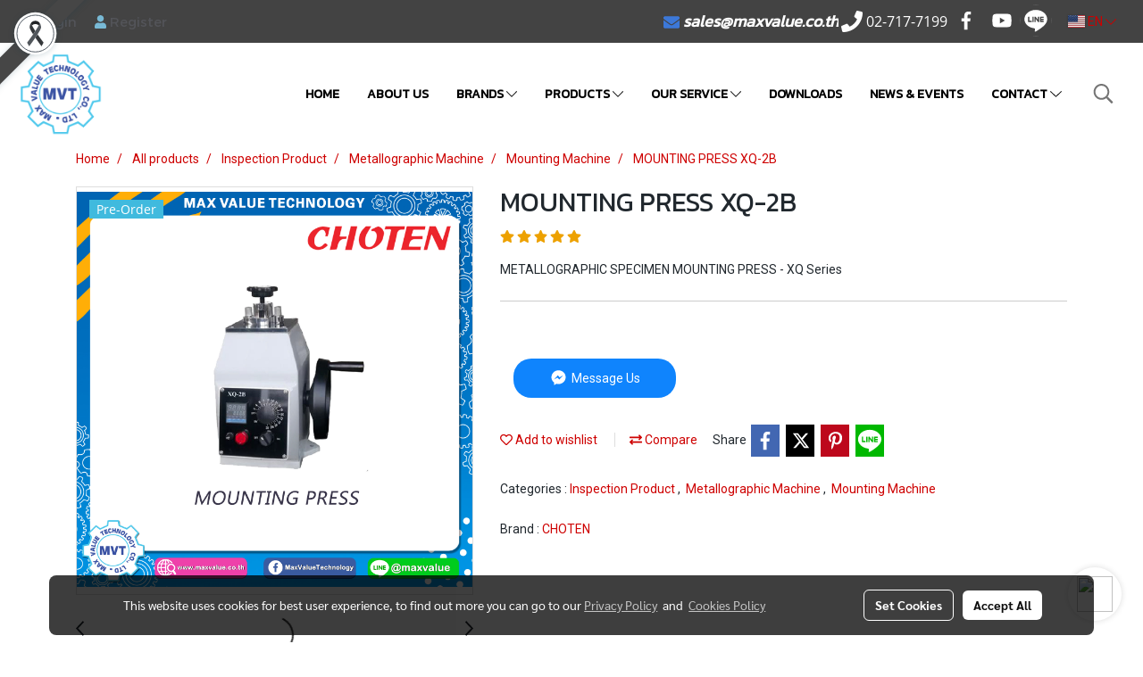

--- FILE ---
content_type: image/svg+xml
request_url: https://www.maxvalue.co.th/customer/images/Ribbon.svg
body_size: 1509
content:
<svg width="72" height="72" viewBox="0 0 72 72" fill="none" xmlns="http://www.w3.org/2000/svg">
<rect width="72" height="72" rx="36" fill="white"/>
<rect x="4.75" y="4.75" width="62.5" height="62.5" rx="31.25" fill="white"/>
<rect x="4.75" y="4.75" width="62.5" height="62.5" rx="31.25" stroke="#515A63" stroke-width="1.5"/>
<path d="M50.0001 51.4022L46.5 57.7019C46.5 57.7019 41.187 50.6882 36 43.0657C37.288 41.1758 38.576 39.2439 39.766 37.375L39.815 37.403C42.608 41.4698 45.975 46.1525 50.0001 51.4022Z" fill="#35383B"/>
<path d="M30.4562 22.5489C31.6882 24.7467 33.5012 27.7986 36.0002 31.6624C34.8872 33.3913 33.6272 35.2835 32.2202 37.339C28.9932 32.2923 26.4452 27.7006 26.2002 25.4957C26.2002 25.4957 26.9002 19.896 28.3002 18.4961C28.3002 18.4961 28.9512 19.882 30.4562 22.5489Z" fill="#35383B"/>
<path d="M41.5441 22.5489C43.0491 19.882 43.7001 18.4961 43.7001 18.4961C45.1001 19.896 45.8001 25.4957 45.8001 25.4957C45.5551 27.7006 42.9931 32.3063 39.7661 37.367C38.5761 39.2359 37.2881 41.1678 36.0001 43.0577C30.813 50.6733 25.5 57.6939 25.5 57.6939L22 51.3942C26.046 46.1235 29.427 41.4198 32.22 37.339C33.627 35.2858 34.887 33.3936 36.0001 31.6624C38.4991 27.7986 40.3051 24.7397 41.5441 22.5489Z" fill="#52575C"/>
<path d="M43.7008 18.5007C43.7008 18.5007 43.0498 19.8867 41.5448 22.5535C41.2998 21.9795 40.1378 19.9007 36.0008 19.9007C31.8638 19.9007 30.7018 21.9795 30.4568 22.5535C28.9518 19.8867 28.3008 18.5007 28.3008 18.5007C29.1304 17.2124 30.27 16.1528 31.6153 15.419C32.9605 14.6853 34.4684 14.3008 36.0008 14.3008C37.5332 14.3008 39.0411 14.6853 40.3864 15.419C41.7316 16.1528 42.8713 17.2124 43.7008 18.5007Z" fill="#222426"/>
</svg>
